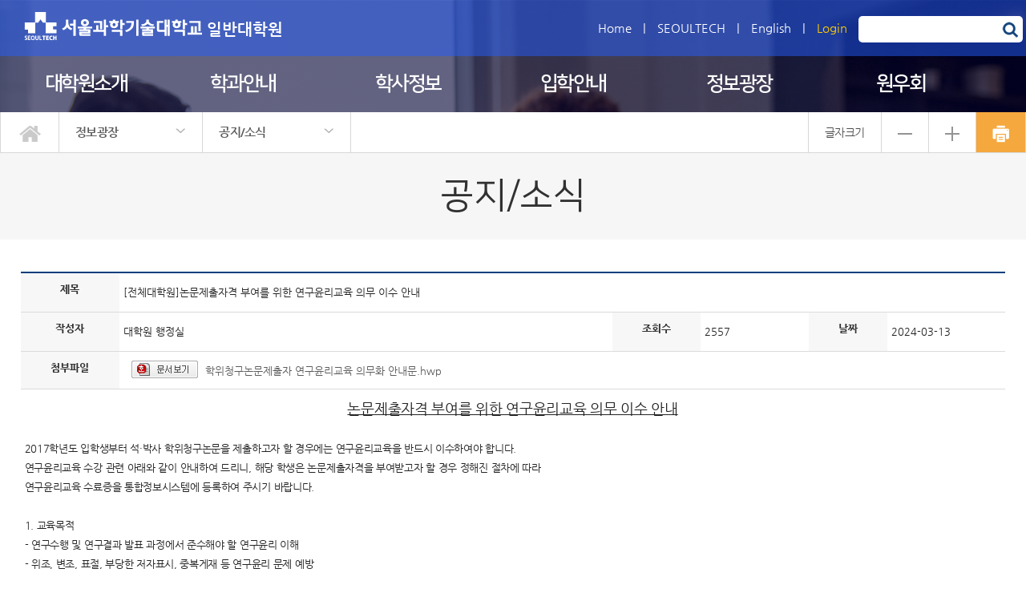

--- FILE ---
content_type: text/html; charset=UTF-8
request_url: https://gsp.seoultech.ac.kr/i_plaza/notice/?do=commonview&bnum=5101&bidx=544510
body_size: 53801
content:

 



















<!DOCTYPE html>

<html lang="ko">
	<head>
		<meta http-equiv="Content-Type" content="text/html; charset=UTF-8">
		<meta http-equiv="X-UA-Compatible" content="IE=Edge">
		<meta name="viewport" content="width=device-width, initial-scale=0.8, maximum-scale=1.0, user-scalable=no"/>
		<meta name="description" content="서울과학기술대학교, 일반대학원">
		<meta property="og:title" content="일반대학원 - 정보광장 - 공지/소식">
		<meta property="og:description" content="서울과학기술대학교, 일반대학원">
		<meta property="og:url" content="https://gsp.seoultech.ac.kr">
		<meta property="og:image" content="https://gsp.seoultech.ac.kr/common/images/meta_img.png">
		<title>일반대학원</title>
		<link rel="stylesheet" type="text/css" href="/hcm/design/layout2/b/res/css/sub.css" />
		<link rel="stylesheet" type="text/css" href="/site/gsp/res/css/sub.css" />
		

<link rel="stylesheet" type="text/css" href="/common/js/jquery/jquery.smartPop.css" />
<link rel="stylesheet" type="text/css" href="/common/js/jquery/themes/base/ui.all.css" />
<link rel="stylesheet" type="text/css" href="/common/lib/fancybox-2.1.5/jquery.fancybox.css" media="screen" />

<script type="text/javascript" src="/common/js/jquery/jquery-1.8.3.js"></script>
<script type="text/javascript" src="/common/js/jquery/jquery.smartPop.js"></script>
<script type="text/javascript" src="/common/js/jquery/ui/ui.datepicker.js"></script>
<script type="text/javascript" src="/common/js/jquery/ui/ui.datepicker-ko.js"></script>
<script type="text/javascript" src="/common/js/jquery/slides.min.jquery.js"></script>
<script type="text/javascript" src="/common/lib/fancybox-2.1.5/jquery.fancybox.pack.js"></script>
<script type="text/javascript" src="/common/js/common.js"></script>

		<link rel="stylesheet" type="text/css" href="/common/js/slick/1.5.7/slick.css"/>
		<script type="text/javascript" src="/common/js/slick/1.5.7/slick.js"></script>
		<script type="text/javascript" src="//translate.google.com/translate_a/element.js?cb=googleTranslateElementInit"></script>
		<script type="text/javascript">
			function googleTranslateElementInit() {
			  new google.translate.TranslateElement({pageLanguage: 'ko', layout: google.translate.TranslateElement.InlineLayout.SIMPLE}, 'google_translate_element');
			}
		</script>
	</head>
	<body class="os sub_bg">
		<div id="m_head">
			








<ul class="menu">
	<li><img class="on" alt="모바일용 메뉴 버튼" src="/hcm/design/layout2/b/res/img/menu.png"></li>
	<li style="width:90%;">
		<a href="/"><img alt="서울과학기술대학교" src="/hcm/design/layout2/b/res/img/m_logo.png" /> </a>
	</li>
	<li style="width:67px;"><a href="https://www.seoultech.ac.kr/site/www/search/index.jsp" target="_blank" title="새창"><img class="gnb_s" alt="모바일용 검색" src="/hcm/design/layout2/b/res/img/m_search.png" /></a></li>
</ul>
<div id="m_menu">
	<img class="bg" alt="" src="/hcm/design/layout2/b/res/img/m_logo_b.png">
	<div class="logo">
		<a href="/"><img alt="서울과학기술대학교" src="/hcm/design/layout2/b/res/img/m_logo.png"></a>
		<span class="close">X</span>
	</div>
	<div class="m_menu">
	
		
			<div class="a1"><a href="#">대학원소개</a><span>&gt;</span></div>
			<ul>
			
				
					<li><a href="/intro/greet" target="_self">대학원장 인사말</a></li>
				
			
				
					<li><a href="/intro/i_intro" target="_self">일반대학원 소개</a></li>
				
			
				
					<li><a href="/intro/plan" target="_self">중장기발전계획</a></li>
				
			
				
					<li><a href="/intro/history" target="_self">연혁</a></li>
				
			
				
					<li><a href="/intro/organization" target="_self">조직구성</a></li>
				
			
				
					<li><a href="/intro/loadmap" target="_self">오시는길</a></li>
				
			
				
			
				
					<li><a href="/intro/business" target="_self">직원구성</a></li>
				
			
			</ul>
		
	
		
			<div class="a1"><a href="#">학과안내</a><span>&gt;</span></div>
			<ul>
			
				
					<li><a href="/d_information/f_time" target="_self">정규과정</a></li>
				
			
				
			
			</ul>
		
	
		
			<div class="a1"><a href="#">학사정보</a><span>&gt;</span></div>
			<ul>
			
				
					<li><a href="/b_information/hak_cal_t" target="_self">학사일정</a></li>
				
			
				
					<li><a href="http://www.seoultech.ac.kr/life/info/graduate/" target="_blank">대학원학사</a></li>
				
			
				
					<li><a href="https://www.seoultech.ac.kr/life/info/graduate/course/" target="_blank">수강신청 안내</a></li>
				
			
				
					<li><a href="/b_information/scholarship" target="_self">장학제도 안내</a></li>
				
			
				
					<li><a href="/b_information/degree_guide" target="_self">학위과정 이수 안내</a></li>
				
			
				
			
				
			
				
					<li><a href="http://gsp.seoultech.ac.kr/2018graduateRights.pdf" target="_blank">대학원생 권리장전</a></li>
				
			
				
					<li><a href="https://www.seoultech.ac.kr/life/info/graduate/exam/" target="_blank">학위논문제출자격시험 안내</a></li>
				
			
			</ul>
		
	
		
			<div class="a1"><a href="#">입학안내</a><span>&gt;</span></div>
			<ul>
			
			</ul>
		
	
		
			<div class="a1"><a href="#">정보광장</a><span>&gt;</span></div>
			<ul>
			
				
					<li><a href="/i_plaza/notice" target="_self">공지/소식</a></li>
				
			
				
					<li><a href="/i_plaza/gallery" target="_self">행사갤러리</a></li>
				
			
				
					<li><a href="/i_plaza/infomation" target="_self">정보자료실</a></li>
				
			
				
					<li><a href="/i_plaza/faq" target="_self">자주하는질문</a></li>
				
			
			</ul>
		
	
		
			<div class="a1"><a href="#">원우회</a><span>&gt;</span></div>
			<ul>
			
				
					<li><a href="/wonwoohoe/w_info" target="_self">원우회 소개</a></li>
				
			
				
					<li><a href="/wonwoohoe/community" target="_self">원우회 커뮤니티</a></li>
				
			
			</ul>
		
	
		<div style="padding:20px; font-size:16px; text-align:center;">
			<a href="/en" target="_blank" title="새창">English</a> |
			
				
				
			







	<a style="color:#ffcd00;" href="javascript:popup_Login(81)">Login</a>
	




		</div>
	</div>
</div>
<div id="m_menu_b">&nbsp;</div>


<script type="text/javascript">
	$(".menu .on").click(function () {
		if ("0px" == $("#m_menu").css("left")) {
			$("#m_menu").css("left" , "-400px");
			$("#m_menu_b").css({"transition" : "0s" , "opacity" : "0" , "z-index" : "-3"});
		} else {
			$("#m_menu").css("left" , "0px");
			$("#m_menu_b").css({"transition" : "0.5s opacity" , "opacity" : "0.7" , "z-index" : "98"});
		}
	});
	
	$("#m_menu_b").click(function () {
		$("#m_menu").css("left" , "-400px");
		$("#m_menu_b").css({"transition" : "0s" , "opacity" : "0" , "z-index" : "-3"});
	});
	
	$("#m_menu .close").click(function () {
		$("#m_menu").css("left" , "-400px");
		$("#m_menu_b").css({"transition" : "0s" , "opacity" : "0" , "z-index" : "-3"});
	});
	
	$("#m_menu .a1").click(function () {	
		if ("none" == $(this).next().css("display")) {
			$("#m_menu .a1").removeClass("on");
			$(this).addClass("on");
			$("#m_menu ul").slideUp();
			$(this).next().slideDown();
		} else {
			$("#m_menu .a1").removeClass("on");
			$(this).next().slideUp();
		}
	});
	
	$(window).resize(function() {
		if ($("#m_menu").css("left") == "0px") {
			$("#m_menu").css("left" , "-400px");
			$("#m_menu_b").css({"transition" : "0s" , "opacity" : "0" , "z-index" : "-3"});
		}
	});
	
</script>



		</div>
		<div id="head">
			







<div class="head">
	<a class="logo" href="/"><img alt="logo" src='/hcm/design/layout2/b/res/img/logo.png'; onerror="src='/hcm/design/layout2/b/res/img/logo.png';" > <span>일반대학원</span></a>
		
	<div class="login">
		<a href="/">Home</a> |
		<a href="http://www.seoultech.ac.kr" target="_blank" title="새창">SEOULTECH</a> |
		<a href="/en" target="_blank" title="새창">English</a> |
		
			
		







	<a style="color:#ffcd00;" href="javascript:popup_Login(81)">Login</a>
	




		<form class="search" name="SearchForm" method="post" target="_blank" action="https://www.seoultech.ac.kr/site/www/search/index.jsp" accept-charset="utf-8">
			<input type="text" title="검색어 입력" name="nx_query" onkeypress="if (event.keyCode == 13){ SearchForm.submit(); return false;}"/> 
			<a onclick="$(this).parent().submit()"><img alt="검색" src="/site/gsp/res/img/search.png" onerror="src='/hcm/design/layout2/b/res/img/search.png';"></a>
		</form>
	</div>
</div>

<div class="gnb">

	
	<div class="dep1">
		<a class="a1 " href="/intro">대학원소개</a>
		<div class="d2">
		
			
				<h2><a class="a2 " href="/intro/greet">대학원장 인사말</a></h2>
				
			
		
			
				<h2><a class="a2 " href="/intro/i_intro">일반대학원 소개</a></h2>
				
					
						<h2><a class="a3 " href="/intro/i_intro/intro">소개</a></h2>
					
				
					
						<h2><a class="a3 " href="/intro/i_intro/goal">교육목적 및 체계</a></h2>
					
				
			
		
			
				<h2><a class="a2 " href="/intro/plan">중장기발전계획</a></h2>
				
					
				
					
				
					
				
			
		
			
				<h2><a class="a2 " href="/intro/history">연혁</a></h2>
				
			
		
			
				<h2><a class="a2 " href="/intro/organization">조직구성</a></h2>
				
			
		
			
				<h2><a class="a2 " href="/intro/loadmap">오시는길</a></h2>
				
			
		
			
		
			
				<h2><a class="a2 " href="/intro/business">직원구성</a></h2>
				
			
		
		</div>
	</div>
	

	
	<div class="dep1">
		<a class="a1 " href="/d_information">학과안내</a>
		<div class="d2">
		
			
				<h2><a class="a2 " href="/d_information/f_time">정규과정</a></h2>
				
					
				
					
				
					
				
					
				
					
				
					
				
					
				
					
				
					
				
					
				
					
				
					
				
					
				
					
				
					
				
					
				
					
				
					
				
					
				
					
				
					
				
					
				
					
				
					
				
					
				
					
				
					
				
					
				
					
				
					
				
					
				
					
				
					
				
					
				
					
				
			
		
			
		
		</div>
	</div>
	

	
	<div class="dep1">
		<a class="a1 " href="/b_information">학사정보</a>
		<div class="d2">
		
			
				<h2><a class="a2 " href="/b_information/hak_cal_t">학사일정</a></h2>
				
			
		
			
				<h2><a class="a2 link2" href="http://www.seoultech.ac.kr/life/info/graduate/">대학원학사</a></h2>
				
			
		
			
				<h2><a class="a2 link2" href="https://www.seoultech.ac.kr/life/info/graduate/course/">수강신청 안내</a></h2>
				
			
		
			
				<h2><a class="a2 " href="/b_information/scholarship">장학제도 안내</a></h2>
				
			
		
			
				<h2><a class="a2 " href="/b_information/degree_guide">학위과정 이수 안내</a></h2>
				
			
		
			
		
			
		
			
				<h2><a class="a2 link2" href="http://gsp.seoultech.ac.kr/2018graduateRights.pdf">대학원생 권리장전</a></h2>
				
			
		
			
				<h2><a class="a2 link2" href="https://www.seoultech.ac.kr/life/info/graduate/exam/">학위논문제출자격시험 안내</a></h2>
				
			
		
		</div>
	</div>
	

	
	<div class="dep1">
		<a class="a1 link1" href="http://admission.seoultech.ac.kr/cms/FR_CON/index.do?MENU_ID=890">입학안내</a>
		<div class="d2">
		
		</div>
	</div>
	

	
	<div class="dep1">
		<a class="a1 " href="/i_plaza">정보광장</a>
		<div class="d2">
		
			
				<h2><a class="a2 " href="/i_plaza/notice">공지/소식</a></h2>
				
			
		
			
				<h2><a class="a2 " href="/i_plaza/gallery">행사갤러리</a></h2>
				
			
		
			
				<h2><a class="a2 " href="/i_plaza/infomation">정보자료실</a></h2>
				
			
		
			
				<h2><a class="a2 " href="/i_plaza/faq">자주하는질문</a></h2>
				
			
		
		</div>
	</div>
	

	
	<div class="dep1">
		<a class="a1 " href="/wonwoohoe">원우회</a>
		<div class="d2">
		
			
				<h2><a class="a2 " href="/wonwoohoe/w_info">원우회 소개</a></h2>
				
					
						<h2><a class="a3 " href="/wonwoohoe/w_info/message">회장인사말</a></h2>
					
				
					
						<h2><a class="a3 " href="/wonwoohoe/w_info/organization">조직</a></h2>
					
				
					
						<h2><a class="a3 " href="/wonwoohoe/w_info/encyclical">회칙</a></h2>
					
				
					
				
			
		
			
				<h2><a class="a2 " href="/wonwoohoe/community">원우회 커뮤니티</a></h2>
				
					
						<h2><a class="a3 " href="/wonwoohoe/community/notice">공지/소식</a></h2>
					
				
					
						<h2><a class="a3 " href="/wonwoohoe/community/board">자유게시판</a></h2>
					
				
					
						<h2><a class="a3 " href="/wonwoohoe/community/media">자료실</a></h2>
					
				
					
						<h2><a class="a3 " href="/wonwoohoe/community/gallery">행사갤러리</a></h2>
					
				
			
		
		</div>
	</div>
	

</div>

<!-- <div class="close" tabindex="0">닫기 &nbsp; &nbsp; &nbsp; &nbsp; X </div> -->

<div class="d2bg">&nbsp;</div>

<script type="text/javascript">
	$(".dep1").hover(function() {
		$(".dep1").addClass("on1");
		$(".d2bg").css("display", "block");
		$(".close").css("display", "block");
	}, function() {
	});

	$("#head").hover(function() {
	}, function() {
		$(".dep1").removeClass("on1");
		$(".d2bg").css("display", "none");
		$(".close").css("display", "none");
	});
	
	$(document).ready(function() {
		$(".gnb .link1").each(function(index) {
			$(this).attr("target" , "_blank");
			$(this).attr("title" , "새창으로 이동");
		});
		$(".gnb .link2").each(function(index) {
			$(this).attr("target" , "_blank");
			$(this).attr("title" , "새창으로 이동");
// 			$(this).append("<img class='bg2' alt='' src='/hcm/design/layout2/b/res/img/link_on2.png'>");
		});
		
	});
	
</script>



		</div>

		<div id="navi">
			







<div class="navi">
	<div class="home"><a href="/"><img alt="메인 바로가기" src="/hcm/design/layout2/b/res/img/home.png"></a></div>
	
		
			
		
			
		
			
		
			
		
			
				
			<div class="n1">
				<a class="a1" href="/i_plaza">정보광장</a>
				<div class="n2">
				
					
						<a class="a2 " href="/intro">대학원소개</a>
					
				
					
						<a class="a2 " href="/d_information">학과안내</a>
					
				
					
						<a class="a2 " href="/b_information">학사정보</a>
					
				
					
						<a class="a2 link" href="http://admission.seoultech.ac.kr/cms/FR_CON/index.do?MENU_ID=890">입학안내</a>
					
				
					
						<a class="a2 " href="/i_plaza">정보광장</a>
					
				
					
						<a class="a2 " href="/wonwoohoe">원우회</a>
					
				
					
				
				</div>
			</div>
			
		
			
		
			
		
	
		
			
				
			<div class="n1">
				<a class="a1" href="/i_plaza/notice">공지/소식</a>
				<div class="n2">
				
					
						<a class="a2 " href="/i_plaza/notice">공지/소식</a>
					
				
					
						<a class="a2 " href="/i_plaza/gallery">행사갤러리</a>
					
				
					
						<a class="a2 " href="/i_plaza/infomation">정보자료실</a>
					
				
					
						<a class="a2 " href="/i_plaza/faq">자주하는질문</a>
					
				
				</div>
			</div>
			
		
			
		
			
		
			
		
	

	<div class="font">
		<div class="t-r">글자크기</div>
		<div class="t-m"><img alt="글자작게" src="/hcm/design/layout2/b/res/img/font00.png"></div>
		<div class="t-p"><img alt="글자크게" src="/hcm/design/layout2/b/res/img/font99.png"></div>
		<div class="print"><img alt="출력하기" src="/hcm/design/layout2/b/res/img/print.png" onclick="print()"></div>
	</div>

</div>


<div class="m_navi">
	<div class="home"><a href="/"><img alt="메인 바로가기" src="/hcm/design/layout2/b/res/img/home.png"></a></div>
		
	<div class="navilist">
		<div class='n1' id='d3254'><div class='a1'>정보광장</div></div><div class='n1' id='d4597'><div class='a1'>공지/소식</div></div>
	</div>
	<div class='n2 dd3254'><a class='a2 ' href='/intro'>대학원소개</a><a class='a2 ' href='/d_information'>학과안내</a><a class='a2 ' href='/b_information'>학사정보</a><a class='a2 link' href='http://admission.seoultech.ac.kr/cms/FR_CON/index.do?MENU_ID=890'>입학안내</a><a class='a2 ' href='/i_plaza'>정보광장</a><a class='a2 ' href='/wonwoohoe'>원우회</a></div><div class='n2 dd4597'><a class='a2 ' href='/i_plaza/notice'>공지/소식</a><a class='a2 ' href='/i_plaza/gallery'>행사갤러리</a><a class='a2 ' href='/i_plaza/infomation'>정보자료실</a><a class='a2 ' href='/i_plaza/faq'>자주하는질문</a></div>
</div>

<script type="text/javascript">
	$(".navi .n1").hover(function() {
		$(this).addClass("on1");
	}, function() {
		$(".navi .n1").removeClass("on1");
	});
	
	$(".navi .n1 .a1").focus(function () {
		$(".dep1").removeClass("on1");
		$(".gnb").removeClass("on");
		$(".gnb_bg").removeClass("on_bg");
		
		$(".navi .n1").removeClass("on1");
		$(this).parent().addClass("on1");
	});

	$("#navi .navi .home").focus(function () {
		$(".navi .n1").removeClass("on1");
	});
		

	$(".navi .link").each(function(index) {
		$(this).attr("target" , "_blank");
		$(this).attr("title" , "새창으로 이동");
		$(this).append("<img class='bg' alt='' src='/hcm/design/layout2/b/res/img/link_on2.png'>");
	});
	
	$(".m_navi .link").each(function(index) {
		$(this).attr("target" , "_blank");
		$(this).attr("title" , "새창으로 이동");
		$(this).append("<img class='bg' alt='' src='/hcm/design/layout2/b/res/img/link_on2.png'>");
	});

	$("#navi .m_navi .n1").click(function () {
		var text = $(this).attr("id");
		
		if ($(this).children(".a1").attr("class") == "a1") {
			$(this).children(".a1").addClass("on1");
			$("#navi .m_navi .n2").removeClass("on1");
			$("#navi .m_navi .d"+ text ).addClass("on1");
		} else {
			$(this).children(".a1").removeClass("on1");
			$("#navi .m_navi .n2").removeClass("on1");
		}
		
	});
	
	$('#navi .navilist').slick({
		slidesToShow : 5,
		swsraToSlide : true,
		infinite: false,
		arrows : false,
		variableWidth: true,
		responsive : [
			{
				breakpoint : 768,
				settings : {
					slidesToShow : 2
				}
			}, 
			{
				breakpoint : 480,
				settings : {
					slidesToShow : 1
				}
			} 
		]
	});
	
		
	$(document).ready(function() {
		var text = {
				".tb50" : "50" , 
				".tb30" : "30" , 
				".tb25" : "25" , 
				".tb24" : "24" , 
				".tb23" : "23" , 
				".tb18" : "18" , 
				".tb17" : "17" , 
				".t25" : "25" , 
				".t17" : "17" , 
				".table01 th" : "18" , ".table01 td" : "15",
				".board th" : "18" , ".board td" : "16"
				};
		
		var num = 14;
		var max = 5;
		
		$(".t-p").click(function () {
			max++;
			if (max < 20){
				$.each(text, function(text, size) {
					if (1 <= $(text).size()) {
						num = Number($(text).css("font-size").split("px")[0])+1;
						$(text).css("font-size", num+"px");
					}
				});
			} else {
				max= 20;
			}
		});
		
		$(".t-m").click(function () {
			max--;
			if (max > 1){
				$.each(text, function(text, size) {
					if (1 <= $(text).size()) {
						num = Number($(text).css("font-size").split("px")[0])-1;
						$(text).css("font-size", num+"px");
					}
				});
			} else {
				max = 2;
			}
		});
		
		$(".t-r").click(function () {
			$.each(text, function(text, size) {
				$(text).css("font-size", size+"px");
			});
			max = 5;
		});
	
	
	});

</script>



		</div>
		
		<div id="sub_title">
			공지/소식
		</div>
		
		
		<div id="sub">
			
			
			<div class="sub">
				










		








<div class="wrap_title">
	<div style="float:left;">
		<img alt="" class="tit_icon" style="margin-top:5px; margin-right:8px;" src="/common/images/navi_icon.jpg"  />
		<b style="font-size:18px;">공지/소식</b>
	</div>
	<div class="location">
		<a class='home' href='/'>홈</a><span>&nbsp;</span><a class='home' href='/i_plaza'>정보광장</a><span>&nbsp;</span><strong>공지/소식</strong>
	</div>
	<div style="clear:both;"></div>
</div>
	


































	<link rel="stylesheet" type="text/css" href="/site/www/css/board.css" />


	
				<div class="wrap_view">
					<table class="tbl_view" summary="제목, 작성자, 조회수, 날짜, 첨부파일, 내용을 안내한 표" cellpadding="0" cellspacing="0">
						<caption class="screen_hide">공지/소식 게시글 확인</caption>
						<colgroup>
							<col width="10%" />
							<col width="50%" />
							<col width="9%" />
							<col width="11%" />
							<col width="8%" />
							<col width="12%" />
						</colgroup>
						<tbody>
							<tr>
								<th scope="row">제목</th>
								<td colspan="5">[전체대학원]논문제출자격 부여를 위한 연구윤리교육 의무 이수 안내</td>
							</tr>
							<tr>
								<th scope="row">작성자</th>
								<td>대학원 행정실</td>
								<th scope="row">조회수</th>
								<td>2557</td>
								<th scope="row">날짜</th>
								<td>2024-03-13</td>
							</tr>
							<tr>
							
								<th scope="row">첨부파일</th>
								<td colspan="5">
									<ul class="list_attach">
									
									
										
										<li>
											



<span onclick='docPreview("308811", "/storage/www/bbs/56589", "FAB2C2DB9EAB43E38355A013D331257B_.hwp", "학위청구논문제출자 연구윤리교육 의무화 안내문.hwp")' style="cursor: pointer; background: url(/common/images/doc_view_bg.png) 0px 0px no-repeat; margin-left:10px; height: 25px; width: 88px; display: inline-block; line-height: 25px;">
    <img alt="한글파일" src="/common/images/board/icon_04.png" style="margin:-6px 0 0 7px;" />
</span>

<script>
	function docPreview(fid, path, file, name) 
	{
	    $.ajax({
			url: '/hcm/api/synap/docKey.jsp', 
	        type: 'POST', 
	        data: { 
				fid : fid,
	        	path: path,
	        	file: file, 
	        	name: name 
	        },
			success: function(res) {
				console.log(res);
	        	if (res.result){
					window.open("https://view.seoultech.ac.kr/SynapDocViewServer/viewer/doc.html?convType=img&convLocale=ko_KR&contextPath=/SynapDocViewServer&key="+ res.key, '_blank');
	        	} else {
	        		alert(res.msg);
	        	}
	        },
	        error: function(xhr) {
	            console.error(xhr);
	            alert("문서미리보기 연동 오류");
	        }
	    });
	}
</script>
											<a href="javascript:downloadfile('/storage/www/bbs/56589','FAB2C2DB9EAB43E38355A013D331257B_.hwp','학위청구논문제출자 연구윤리교육 의무화 안내문.hwp' );">학위청구논문제출자 연구윤리교육 의무화 안내문.hwp</a>
											<input type="hidden" value="308811" />
										
										</li>
										
									
									</ul>
								</td>
								
															
							</tr>
							<tr>
								<td class="cont" colspan="6">
									<div style="min-height:200px;">
										
										
										
										<ol style="color: rgb(34, 34, 34); letter-spacing: -0.3px; background-color: rgb(255, 255, 255);">
	<li style="text-align: center;"><u><span style="font-size: 18px;">논문제출자격 부여를 위한 연구윤리교육 의무 이수 안내</span></u></li>
	<li style="text-align: center;">&nbsp;</li>
	<li>2017학년도 입학생부터 석·박사 학위청구논문을 제출하고자 할 경우에는 연구윤리교육을 반드시 이수하여야 합니다.</li>
	<li>
	<div nanum="">연구윤리교육 수강 관련 아래와 같이 안내하여 드리니, 해당 학생은 논문제출자격을 부여받고자 할 경우 정해진 절차에 따라</div>
	</li>
</ol>

<p nanum="" style="color: rgb(34, 34, 34); letter-spacing: -0.3px; background-color: rgb(255, 255, 255);">연구윤리교육 수료증을 통합정보시스템에 등록하여 주시기 바랍니다.&nbsp;&nbsp;</p>

<p nanum="" style="color: rgb(34, 34, 34); letter-spacing: -0.3px; background-color: rgb(255, 255, 255);">&nbsp;</p>

<p nanum="" style="color: rgb(34, 34, 34); letter-spacing: -0.3px; background-color: rgb(255, 255, 255);">1. 교육목적</p>

<p nanum="" style="color: rgb(34, 34, 34); letter-spacing: -0.3px; background-color: rgb(255, 255, 255);">- 연구수행 및 연구결과 발표 과정에서 준수해야 할 연구윤리 이해</p>

<p nanum="" style="color: rgb(34, 34, 34); letter-spacing: -0.3px; background-color: rgb(255, 255, 255);">- 위조, 변조, 표절, 부당한 저자표시, 중복게재 등 연구윤리 문제 예방<br />
- 논문제출자격으로 연구윤리교육 이수 의무화(2017학년도 입학생부터)</p>

<p nanum="" style="color: rgb(34, 34, 34); letter-spacing: -0.3px; background-color: rgb(255, 255, 255);">&nbsp;</p>

<p nanum="" style="color: rgb(34, 34, 34); letter-spacing: -0.3px; background-color: rgb(255, 255, 255);">2. 교육대상 : 대학원 재적생 및 수료생</p>

<p nanum="" style="color: rgb(34, 34, 34); letter-spacing: -0.3px; background-color: rgb(255, 255, 255);">- 2017학년도 이후 입학생(17학번부터) : 연구윤리교육 이수 의무</p>

<p nanum="" style="color: rgb(34, 34, 34); letter-spacing: -0.3px; background-color: rgb(255, 255, 255);">- 2016학년도 이전 입학생 : 희망자에 한함(권장사항)</p>

<p nanum="" style="color: rgb(34, 34, 34); letter-spacing: -0.3px; background-color: rgb(255, 255, 255);">&nbsp;</p>

<p nanum="" style="color: rgb(34, 34, 34); letter-spacing: -0.3px; background-color: rgb(255, 255, 255);">3. 교육내용</p>

<p nanum="" style="color: rgb(34, 34, 34); letter-spacing: -0.3px; background-color: rgb(255, 255, 255);">- 연구윤리의 중요성, 연구부정행위 사례, 연구자의 사회적 책임</p>

<p nanum="" style="color: rgb(34, 34, 34); letter-spacing: -0.3px; background-color: rgb(255, 255, 255);">&nbsp;</p>

<p nanum="" style="color: rgb(34, 34, 34); letter-spacing: -0.3px; background-color: rgb(255, 255, 255);">4. 수강 신청 안내 (On-Line으로 수강)</p>

<p nanum="" style="color: rgb(34, 34, 34); letter-spacing: -0.3px; background-color: rgb(255, 255, 255);">- 국가과학기술인력개발원(KIRD) 교육포털사이트에 접속(<a href="http://alpha-campus.kr/"><u>http://alpha-campus.kr</u></a><u>)</u></p>

<div data-hjsonver="1.0" data-jsonlen="9689" id="hwpEditorBoardContent" style="color: rgb(34, 34, 34); letter-spacing: -0.3px; background-color: rgb(255, 255, 255);">&nbsp;</div>

<p nanum="" style="color: rgb(34, 34, 34); letter-spacing: -0.3px; background-color: rgb(255, 255, 255);">- 회원가입 및 교육과정 신청</p>

<p nanum="" style="color: rgb(34, 34, 34); letter-spacing: -0.3px; background-color: rgb(255, 255, 255);">○ 회원가입 &rarr; 로그인&nbsp;<font face="맑은 고딕">&rarr;</font>&nbsp;화면 오른쪽 상단의 물음표 클릭 &rarr; 대학원생을 위한 연구윤리 검색 &rarr; 수강신청 &rarr; 수강 &rarr; 수강 후 수료증 발급</p>

<p nanum="" style="color: rgb(34, 34, 34); letter-spacing: -0.3px; background-color: rgb(255, 255, 255);">- 신청 기간 :&nbsp;당월 1일 ~ 당월 말일&nbsp;수강신청(매월 개강)</p>

<p nanum="" style="color: rgb(34, 34, 34); letter-spacing: -0.3px; background-color: rgb(255, 255, 255);">- 학습 기간 : 당월 1일 ~ 당월 말일/1개월</p>

<p nanum="" style="color: rgb(34, 34, 34); letter-spacing: -0.3px; background-color: rgb(255, 255, 255);">- 학습지원센터 안내 : 1588-5834</p>

<p nanum="" style="color: rgb(34, 34, 34); letter-spacing: -0.3px; background-color: rgb(255, 255, 255);">&nbsp;</p>

<p nanum="" style="color: rgb(34, 34, 34); letter-spacing: -0.3px; background-color: rgb(255, 255, 255);"><span style="background-color: rgb(255, 255, 0);">5. 수료증 제출 방법(통합정보시스템 수료증 등록 필수) : 학위청구논문심사 접수 시 수료증 제출 및 통합정보시스템 등록</span></p>

<p nanum="" style="color: rgb(34, 34, 34); letter-spacing: -0.3px; background-color: rgb(255, 255, 255);"><span style="background-color: rgb(255, 255, 0);">○ 통합정보시스템 로그인&rarr;학사&rarr;졸업&rarr;수료증 등록_연구윤리교육(KIRD)</span></p>

<p nanum="" style="color: rgb(34, 34, 34); letter-spacing: -0.3px; background-color: rgb(255, 255, 255);">&nbsp;</p>

									</div>	
								</td>
							</tr>
						</tbody>
					</table>
					<ul class="wrap_order">
						<li class="prev">
							<strong><img src="/common/images/board/th_prev.png" alt="이전" /></strong>
							<p>
								
									<a href="?do=commonview&searchtext=&searchtype=&nowpage=1&bnum=5101&bidx=544568&cate=&profboardidx=">
									[전체대학원]2024학년도 1학기 대학원생 등록금 최종 납부 절차 안내</a>
								
							</p>
						</li>
						<li class="next">
							<strong><img src="/common/images/board/th_next.png" alt="다음" /></strong>
							<p>
								
									<a href="?do=commonview&searchtext=&searchtype=&nowpage=1&bnum=5101&bidx=544494&cate=&profboardidx=">[일반]2024학년도 1학기 일반대학원 신진연구인재장학생 신청 안내</a>
								
							</p>
						</li>
					</ul>
					<div class="wrap_btn">
						<span class="inner">
							
								<a class="btnlist" href="?do=list&page=1&searchtext=&searchtype=&nowpage=1&bnum=5101&bidx=5101"><img src="/common/images/board/btn_list_ko.gif" alt="목록" /></a>
							
				            
						</span>
					</div>
				</div>
			
<script type="text/javascript">
<!--

	$(document).ready(function(){
		
		
	
		
		
		
		
		$(".cont img").each(function(){
			var conSize = 800;
			
			var imgSize = Number($(this).css("width").replace("px",""));
			var originalObj = this;  
			/*
			if(conSize < imgSize){
				$(this).css("width", conSize -30 +"px");
			}
			*/
			$("<img/>") 
			    .attr("src", $(originalObj).attr("src"))
			    .load(function() {
			        if(conSize < this.width){
			        	$(originalObj).css("width", conSize -30 +"px");
			        }
			        // pic_real_height = this.height; 
			    });
			
			
		});
		
			
		
	});

	function downloadfile(filePath, fileName, ogrfname){
	
	var f = document.createElement("form"); // form 엘리멘트 생성
	   f.setAttribute("method","post"); // method 속성 설정
	   f.setAttribute("action","/hcm/bbs/bbs_download.jsp"); // action 속성 설정
	   document.body.appendChild(f); // 현재 페이지에 form 엘리멘트 추가
	
	   var i_fpath = document.createElement("input"); 
	   i_fpath.setAttribute("type","hidden"); 
	   i_fpath.setAttribute("name","fpath"); 
	   i_fpath.setAttribute("value",filePath);
	   f.appendChild(i_fpath);
	   
	   var i_fname = document.createElement("input"); 
	   i_fname.setAttribute("type","hidden"); 
	   i_fname.setAttribute("name","fname"); 
	   i_fname.setAttribute("value",fileName);
	   f.appendChild(i_fname);
	   
	   var i_ogrfname = document.createElement("input"); 
	   i_ogrfname.setAttribute("type","hidden"); 
	   i_ogrfname.setAttribute("name","ogrfname"); 
	   i_ogrfname.setAttribute("value",ogrfname);
	   f.appendChild(i_ogrfname);
	
	   f.submit();
	
	}
//-->
</script>




			</div>
			
			<div class="manager">
				








<div><b>담당부서 :</b> 제4행정실</div>

<div><b>전화번호 :</b> 02-970-6794</div>
<div style="text-align:right;">
	<b>공유하기 :</b> &nbsp;
	<a href="javascript:facebookOpen()"><img alt="icon" src="/hcm/design/layout2/b/res/img/sns01.png"></a>
	<a href="javascript:twitterOpen()"><img alt="icon" src="/hcm/design/layout2/b/res/img/sns02.png"></a> &nbsp; &nbsp;
<!-- 	<a href="javascript:kakaostoryOpen()"><img alt="icon" src="/hcm/design/layout2/b/res/img/sns03.png"></a> -->
</div>
<div class="print" onclick="Print(document.getElementById('sub'), 'gsp')" ><img alt="출력하기" src="/hcm/design/layout2/b/res/img/print.png"></div>


<script type="text/javascript">
	
	
	
	// Facebook
	function facebookOpen() {
		var link = "http://www.facebook.com/sharer.php?u=" + location.href;
	
		dcWindowOpen (link, 600, 300);
	
	}
	
	// Twitter
	function twitterOpen() {
		var link = "http://twitter.com/share?url=" + location.href;
	
		dcWindowOpen (link, 830, 450);
	}
	
	//KakaoStory
	function kakaostoryOpen() {
		var link = "https://story.kakao.com/share?url=" + location.href;
	
		dcWindowOpen (link, 830, 450);
	}
	
	function dcWindowOpen(url, w, h) {
		var left = screen.width/2 - w/2;
		var top = screen.height/2 - h/2;
	
		window.open(url, 'SNS공유하기', "left="+left+",top="+top+",width="+w+",height="+h);
	}

	
	function Print (obj, dns) { 
	    var w = obj.offsetWidth;     
	    var h = obj.offsetHeight;    
	    var features = "menubar=no,toolbar=no,location=no,directories=no,status=no,scrollbars=yes,resizable=yes,width=" + w + ",height=" + h + ",left=0,top=0";    
	    var PrintPage = window.open("about:blank", obj.id, features);
	    
	    PrintPage.document.open();
	    PrintPage.document.write("<!DOCTYPE HTML PUBLIC \"-//W3C//DTD HTML 4.01 Transitional//EN\" \"http://www.w3.org/TR/html4/loose.dtd\">");
	    PrintPage.document.write("<link rel='stylesheet' type='text/css' href='/site/"+ dns +"/res/css/sub.css' />");
// 	    PrintPage.document.write("<style>");
// 	    	PrintPage.document.write(".location {display:none;}");
// 	    	PrintPage.document.write("#hcms_print_area {display:none;}");
// 	    PrintPage.document.write("</style>");
	    PrintPage.document.write("<body>");
	    PrintPage.document.write("<div id='sub'>");
	    	PrintPage.document.write(obj.innerHTML);
	    PrintPage.document.write("</div>");
	    PrintPage.document.write("</body>");
	    PrintPage.document.close();
	    PrintPage.document.title = document.domain;
	    PrintPage.location.reload();
	    PrintPage.print();
	}
	
</script>


			</div>
			
		</div>

		<div id="tail">
			<div class="tail">
				<div class="text">
					copyright(c)  SEOUL NATIONAL UNIVERSITY OF SCIENCE AND TECHNOLOGY. All rights resesrved
				</div>
				<div class="quicksite">
					



<div class="btn">
	<div tabindex="0" onkeydown="if(event.keyCode==13) {onslideUp(this); return false; }">대학/대학원</div>
	<div class="view">
	<b>공과대학</b><a href='https://engineer.seoultech.ac.kr' target='_blank' title='새창'>공과대학</a><a href='https://msd.seoultech.ac.kr' target='_blank' title='새창'>기계시스템디자인공학과</a><a href='https://mae.seoultech.ac.kr' target='_blank' title='새창'>기계·자동차공학과</a><a href='https://mech.seoultech.ac.kr' target='_blank' title='새창'>기계공학 프로그램</a><a href='https://car.seoultech.ac.kr' target='_blank' title='새창'>자동차공학 프로그램</a><a href='https://safety.seoultech.ac.kr' target='_blank' title='새창'>안전공학과</a><a href='https://mse.seoultech.ac.kr' target='_blank' title='새창'>신소재공학과</a><a href='https://civil.seoultech.ac.kr' target='_blank' title='새창'>건설시스템공학과</a><a href='https://architecture.seoultech.ac.kr' target='_blank' title='새창'>건축학부-건축공학전공</a><a href='https://archidesign.seoultech.ac.kr' target='_blank' title='새창'>건축학부-건축학전공</a><a href='https://ebse.seoultech.ac.kr/' target='_blank' title='새창'>건축기계설비공학과</a><b>정보통신대학</b><a href='https://ice.seoultech.ac.kr' target='_blank' title='새창'>정보통신대학</a><a href='https://eie.seoultech.ac.kr' target='_blank' title='새창'>전기정보공학과</a><a href='https://computer.seoultech.ac.kr' target='_blank' title='새창'>컴퓨터공학과</a><a href='https://icte.seoultech.ac.kr/' target='_blank' title='새창'>스마트ICT융합공학과</a><a href='http://ee.seoultech.ac.kr' target='_blank' title='새창'>전자공학과</a><a href='https://eeme.seoultech.ac.kr' target='_blank' title='새창'>전자IT미디어공학과</a><a href='https://ee.seoultech.ac.kr' target='_blank' title='새창'>전자공학 프로그램</a><a href='https://me.seoultech.ac.kr' target='_blank' title='새창'>IT미디어공학프로그램</a><b>에너지바이오대학</b><a href='https://nature.seoultech.ac.kr' target='_blank' title='새창'>에너지바이오대학</a><a href='https://che.seoultech.ac.kr' target='_blank' title='새창'>화공생명공학과</a><a href='https://enviro.seoultech.ac.kr' target='_blank' title='새창'>환경공학과</a><a href='https://food.seoultech.ac.kr' target='_blank' title='새창'>식품공학과</a><a href='https://fchem.seoultech.ac.kr' target='_blank' title='새창'>정밀화학과</a><a href='https://sports.seoultech.ac.kr' target='_blank' title='새창'>스포츠과학과</a><a href='https://optometry.seoultech.ac.kr' target='_blank' title='새창'>안경광학과</a><a href='https://bms.seoultech.ac.kr/' target='_blank' title='새창'>바이오메디컬학과</a><b>조형대학</b><a href='https://and.seoultech.ac.kr' target='_blank' title='새창'>조형대학</a><a href='https://design.seoultech.ac.kr' target='_blank' title='새창'>디자인학과</a><a href='https://id.seoultech.ac.kr' target='_blank' title='새창'>산업디자인전공</a><a href='https://vd.seoultech.ac.kr' target='_blank' title='새창'>시각디자인전공</a><a href='https://ceramic.seoultech.ac.kr' target='_blank' title='새창'>도예학과</a><a href='https://metalartdesign.seoultech.ac.kr' target='_blank' title='새창'>금속공예디자인학과</a><a href='https://fineart.seoultech.ac.kr' target='_blank' title='새창'>조형예술학과</a><b>인문사회대학</b><a href='https://human.seoultech.ac.kr' target='_blank' title='새창'>인문사회대학</a><a href='https://pa.seoultech.ac.kr' target='_blank' title='새창'>행정학과</a><a href='https://eng.seoultech.ac.kr' target='_blank' title='새창'>영어영문학과</a><a href='https://writing-creative.seoultech.ac.kr' target='_blank' title='새창'>문예창작학과</a><a href='https://language.seoultech.ac.kr' target='_blank' title='새창'>외국어교육</a><b>기술경영융합대학</b><a href='https://sgc.seoultech.ac.kr' target='_blank' title='새창'>기술경영융합대학</a><a href='https://iise.seoultech.ac.kr' target='_blank' title='새창'>산업공학과(산업정보시스템전공)</a><a href='https://itm.seoultech.ac.kr' target='_blank' title='새창'>산업공학과(ITM전공)</a><a href='https://msde.seoultech.ac.kr' target='_blank' title='새창'>MSDE학과</a><a href='https://biz.seoultech.ac.kr' target='_blank' title='새창'>경영학과(경영학전공)</a><a href='https://gtm.seoultech.ac.kr' target='_blank' title='새창'>경영학과(글로벌테크노경영전공)</a><a href='https://data.seoultech.ac.kr/' target='_blank' title='새창'>데이터사이언스학과</a><b>미래융합대학</b><a href='https://m-disciplinary.seoultech.ac.kr/' target='_blank' title='새창'>미래융합대학</a><a href='https://cme.seoultech.ac.kr/' target='_blank' title='새창'>융합기계공학과</a><a href='https://civil-environmental.seoultech.ac.kr/' target='_blank' title='새창'>건설환경융합공학과</a><a href='https://wellness.seoultech.ac.kr/' target='_blank' title='새창'>헬스피트니스학과</a><a href='https://cab.seoultech.ac.kr/' target='_blank' title='새창'>문화예술학과</a><a href='https://engculture.seoultech.ac.kr/' target='_blank' title='새창'>영어과</a><a href='https://v-biz.seoultech.ac.kr/' target='_blank' title='새창'>벤처경영학과</a><a href='http://comm.seoultech.ac.kr/' target='_blank' title='새창'>정보통신융합공학과</a><b>창의융합대학</b><a href='https://cccs.seoultech.ac.kr' target='_blank' title='새창'>창의융합대학</a><a href='https://aai.seoultech.ac.kr/' target='_blank' title='새창'>인공지능응용학과</a><a href='https://dse.seoultech.ac.kr/' target='_blank' title='새창'>지능형반도체공학과</a><a href='https://future-energy.seoultech.ac.kr/' target='_blank' title='새창'>미래에너지융합학과</a><b>교양대학</b><a href='https://liberal.seoultech.ac.kr/' target='_blank' title='새창'>교양대학</a><b>국제대학</b><a href='https://ic.seoultech.ac.kr/' target='_blank' title='새창'>국제대학</a><a href='https://gsklc.seoultech.ac.kr/' target='_blank' title='새창'>글로벌한국어문화학과</a><a href='https://aimedia.seoultech.ac.kr/' target='_blank' title='새창'>AI미디어학과</a><a href='https://gitc.seoultech.ac.kr/' target='_blank' title='새창'>글로벌IT컨버전스학과</a><b>대학원</b><a href='https://gsp.seoultech.ac.kr' target='_blank' title='새창'>일반대학원</a><a href='https://gsi.seoultech.ac.kr' target='_blank' title='새창'>산업대학원</a><a href='https://gsh.seoultech.ac.kr' target='_blank' title='새창'>주택도시대학원</a><a href='https://railway.seoultech.ac.kr' target='_blank' title='새창'>철도전문대학원</a><a href='https://itpolicy.seoultech.ac.kr' target='_blank' title='새창'>IT 정책전문대학원</a><a href='https://nid.seoultech.ac.kr' target='_blank' title='새창'>나노IT디자인융합대학원</a><a href='https://energy.seoultech.ac.kr/' target='_blank' title='새창'>국방융합과학대학원</a><a href='https://medsci.seoultech.ac.kr/' target='_blank' title='새창'>SeoulTech-KIRAMS의과학대학원</a>
		<br>			
	</div>
</div>
<!-- 
<div class="btn">
	<div tabindex="0" onkeydown="if(event.keyCode==13) {onslideUp(this); return false; }">주요사이트</div>
	<div class="view">
		<b>민원창구 </b>
		<a href="http://www.seoultech.ac.kr/service/sccenter/complaint/">온라인민원신청</a>
		<a href="http://www.seoultech.ac.kr/site/www/login/onestop.jsp">시설관리원스톱</a>
		<a href="http://minwon.seoultech.ac.kr/" target="_blank" title="새창">HelpDesk(IT민원)</a>
		<a href="http://budget.seoultech.ac.kr/" target="_blank" title="새창">예산낭비신고센터</a>
		<a href="http://www.seoultech.ac.kr/intro/uvstat/anti_corr/anti_corrupt/">반부패행동강령신고센터</a>
		<a href="http://remote.seoultech.ac.kr" target="_blank" title="새창">원격지원서비스</a>
		<b>주요사이트 </b>
		<a target="_blank" title="새창" href="http://linc.seoultech.ac.kr/">LINC사업단</a>
		<a target="_blank" title="새창" href="http://lab.seoultech.ac.kr/">공동실험실습관</a>
		<a target="_blank" title="새창" href="http://icee.seoultech.ac.kr/">공학교육혁신센터</a>
		<a target="_blank" title="새창" href="http://prof-council.seoultech.ac.kr/">교수평의회</a>
		<a target="_blank" title="새창" href="http://ctl.seoultech.ac.kr/">교수학습개발센터</a>
		<a target="_blank" title="새창" href="http://global.seoultech.ac.kr/">국제교육본부</a>
		<a target="_blank" title="새창" href="http://writing.seoultech.ac.kr/">글쓰기클리닉</a>
		<a target="_blank" title="새창" href="http://gifted.seoultech.ac.kr/">노원과학영재교육원</a>
		<a target="_blank" title="새창" href="http://emeritus.seoultech.ac.kr/">명예교수회</a>
		<a target="_blank" title="새창" href="http://art.seoultech.ac.kr/">미술관</a>
		<a target="_blank" title="새창" href="http://stbs.seoultech.ac.kr/">방송국</a>
		<a target="_blank" title="새창" href="http://health.seoultech.ac.kr/">보건진료소</a>
		<a target="_blank" title="새창" href="http://serve.seoultech.ac.kr/">사회봉사단</a>
		<a target="_blank" title="새창" href="http://iac.seoultech.ac.kr/">산학협력단	</a>
		<a target="_blank" title="새창" href="http://dormitory.seoultech.ac.kr/">생활관	</a>
		<a target="_blank" title="새창" href="http://coop.seoultech.ac.kr/">생활협동조합</a>
		<a target="_blank" title="새창" href="http://www.seoultp.or.kr/">서울테크노파크</a>
		<a target="_blank" title="새창" href="http://times.seoultech.ac.kr/">신문사</a>
		<a target="_blank" title="새창" href="http://language.seoultech.ac.kr/">어학교육연구원</a>
		<a target="_blank" title="새창" href="http://itc.seoultech.ac.kr/">정보전산원	</a>
		<a target="_blank" title="새창" href="http://job.seoultech.ac.kr/">인재개발원	</a>
		<a target="_blank" title="새창" href="http://sssf.seoultech.ac.kr/">창업지원단	</a>
		<a target="_blank" title="새창" href="http://www.seoultech.or.kr/">총동문회</a>						
		<a target="_blank" title="새창" href="http://lifelong.seoultech.ac.kr/">평생교육원</a>
		<a target="_blank" title="새창" href="http://counsel.seoultech.ac.kr/">학생생활상담실</a>
		<a target="_blank" title="새창" href="http://internship.seoultech.ac.kr/">현장실습지원센터</a>
		<br>
	</div>
</div>
 -->
<div class="btn">
	<div tabindex="0" onkeydown="if(event.keyCode==13) {onslideUp(this); return false; }">관련사이트</div>
	<div class="view">
		<b style="margin-bottom:-20px;">관련사이트</b>
	<b>교외</b><a href='https://www.moe.go.kr/' target='_blank' title='새창'>교육부</a><a href='https://kess.kedi.re.kr/' target='_blank' title='새창'>교육통계서비스</a><a href='https://www.kosaf.go.kr' target='_blank' title='새창'>한국장학재단</a><a href='https://www.riss.kr' target='_blank' title='새창'>한국교육학술정보원 </a><b>교내</b><a href='http://www.seoultechlab.kr' target='_blank' title='새창'>공동실험실습관</a><a href='https://icee.seoultech.ac.kr' target='_blank' title='새창'>공학교육혁신센터</a><a href='https://ctl.seoultech.ac.kr' target='_blank' title='새창'>교수학습개발센터</a><a href='https://prof-council.seoultech.ac.kr/' target='_blank' title='새창'>교수평의회</a><a href='https://recruit.seoultech.ac.kr/' target='_blank' title='새창'>교원초빙</a><a href='https://ttc.seoultech.ac.kr/' target='_blank' title='새창'>교직과정</a><a href='https://crle.seoultech.ac.kr' target='_blank' title='새창'>교양교육연구센터</a><a href='https://crep.seoultech.ac.kr' target='_blank' title='새창'>교육정책연구센터</a><a href='https://global.seoultech.ac.kr' target='_blank' title='새창'>국제교류처</a><a href='https://writingclinic.seoultech.ac.kr/' target='_blank' title='새창'>글쓰기클리닉</a><a href='https://gifted.seoultech.ac.kr' target='_blank' title='새창'>노원과학영재교육원</a><a href='https://iihe.seoultech.ac.kr/' target='_blank' title='새창'>교육혁신원</a><a href='https://library.seoultech.ac.kr' target='_blank' title='새창'>도서관</a><a href='https://art.seoultech.ac.kr' target='_blank' title='새창'>미술관</a><a href='https://fund.seoultech.ac.kr' target='_blank' title='새창'>발전기금</a><a href='https://stbs.seoultech.ac.kr' target='_blank' title='새창'>방송국</a><a href='https://health.seoultech.ac.kr' target='_blank' title='새창'>보건진료소</a><a href='https://lifelong.seoultech.ac.kr' target='_blank' title='새창'>평생교육원</a><a href='https://iac.seoultech.ac.kr' target='_blank' title='새창'>산학협력단</a><a href='https://domi.seoultech.ac.kr' target='_blank' title='새창'>생활관</a><a href='https://coop.seoultech.ac.kr/' target='_blank' title='새창'>생활협동조합</a><a href='https://www.seoultp.or.kr' target='_blank' title='새창'>서울테크노파크</a><a href='https://humanright.seoultech.ac.kr/' target='_blank' title='새창'>인권센터</a><a href='https://times.seoultech.ac.kr' target='_blank' title='새창'>신문사</a><a href='https://mobile.seoultech.ac.kr/stech/mobile/main/main.html' target='_blank' title='새창'>스마트캠퍼스</a><a href='https://language.seoultech.ac.kr' target='_blank' title='새창'>외국어교육</a><a href='http://www.etec.or.kr' target='_blank' title='새창'>에너지기술인력양성센터</a><a href='https://studies.seoultech.ac.kr/' target='_blank' title='새창'>연구정보서비스</a><a href='https://yebigun.seoultech.ac.kr/' target='_blank' title='새창'>예비군연대</a><a href='https://support.seoultech.ac.kr/' target='_blank' title='새창'>장애학생지원센터</a><a href='https://itc.seoultech.ac.kr' target='_blank' title='새창'>정보전산원</a><a href='https://sra.seoultech.ac.kr/' target='_blank' title='새창'>철도아카데미</a><a href='https://ipe.seoultech.ac.kr' target='_blank' title='새창'>지식재산교육선도대학사업단</a><a href='http://www.seoultech.or.kr' target='_blank' title='새창'>총동문회</a><a href='https://counsel.seoultech.ac.kr/' target='_blank' title='새창'>학생상담센터</a><a href='https://gwack2.seoultech.ac.kr' target='_blank' title='새창'>총학생회</a><a href='https://internship.seoultech.ac.kr' target='_blank' title='새창'>현장실습지원센터</a><a href='https://sssf.seoultech.ac.kr/' target='_blank' title='새창'>창업지원단</a><a href='https://childcare.seoultech.ac.kr' target='_blank' title='새창'>SeoulTech어린이집</a><a href='http://job.seoultech.ac.kr' target='_blank' title='새창'>취업진로본부</a><a href='https://rotc.seoultech.ac.kr' target='_blank' title='새창'>육군학생군사교육단</a><a href='https://afrotc.seoultech.ac.kr/' target='_blank' title='새창'>공군학생군사교육단</a><a href='https://parent.seoultech.ac.kr' target='_blank' title='새창'>학부모포탈</a><a href='https://stportal.seoultech.ac.kr' target='_blank' title='새창'>학생포탈</a><a href='https://serve.seoultech.ac.kr/' target='_blank' title='새창'>ST나눔공헌단</a><a href='https://ra.seoultech.ac.kr/' target='_blank' title='새창'>교내연구업적조회</a><a href='https://coss.seoultech.ac.kr/' target='_blank' title='새창'>더불아이(혁신융합대학사업단)</a>
		<br>
	</div>
</div>

<script type="text/javascript">
	$("#tail .btn").click(function () {
		if ("none" == $(this).children(".view").css("display")) {
			$("#tail .btn").removeClass("on");
			$(this).addClass("on");
			$("#tail .btn .view").slideUp();
			$(this).children(".view").slideDown();
		} else {
			$("#tail .btn").removeClass("on");
	 		$(this).children(".view").slideUp();
		}
	});

	function onslideUp (t) {
		if ("none" == $(t).next().css("display")) {
			$("#tail .btn").removeClass("on");
			$(t).parent().addClass("on");
			$("#tail .btn .view").slideUp();
			$(t).next().slideDown();
		} else {
			$("#tail .btn").removeClass("on");
	 		$(t).next().slideUp();
		}
		
	}

</script>




				</div>
			</div>
		</div>
		
		<img id="top_btn" alt="" src="/site/gsp/res/img/top.png"  onerror="src='/hcm/design/layout2/b/res/img/top.png';">
		
		<script type="text/javascript">
			$(document).scroll( function() {
				var top = $(document).scrollTop();
				if (top > 300) {
					$("#top_btn").css("opacity" , "1");
				} else {
					$("#top_btn").css("opacity" , "0");
				}
				
			});
			
			$("#top_btn").click(function() {
		   		$('body, html').animate({
		           	scrollTop: 0
		          }, {
		            duration: 500
		       	});
			});
			

			setTimeout(
				function() {
					$("#sub .sub img").each(function(index) {
						if (300 < $(this).innerWidth()) {
							if ($(this).attr("style") == null ) {
								$(this).attr("style" , "width:100%; max-width:"+$(this).innerWidth()+"px");
							} else {
								$(this).attr("style" , $(this).attr("style")+"; height:auto; max-height:none; width:100%; max-width:"+$(this).innerWidth()+"px");
							}
						}
					});
				},
			 	1000
			);
			
			$(document).ready(function() {
				var nocontext = $("#sub .sub").html().replace(/\s/g, "");
				if ("" == nocontext) {
					nocontext = "<div class='tac'>";
					nocontext +=  "<img alt='' class='img' src='/hcm/design/layout2/b/res/img/sub_00.png'/>";
					nocontext += "</div>";
					$("#sub .sub").html(nocontext);
				}
			
				/* 게시판 */
				$("#sub img[alt=글쓰기]").attr("src", "/hcm/design/layout2/b/res/img/btn_add.png");
				$("#sub img[alt=입력]").attr("src", "/hcm/design/layout2/b/res/img/btn_add2.png");
				$("#sub img[alt=목록]").attr("src", "/hcm/design/layout2/b/res/img/btn_list.png");
				$("#sub img[alt=수정]").attr("src", "/hcm/design/layout2/b/res/img/btn_mod.png");
				$("#sub img[alt=삭제]").attr("src", "/hcm/design/layout2/b/res/img/btn_del.png");
				$("#sub img[alt=댓글]").attr("src", "/hcm/design/layout2/b/res/img/btn_comment.png");

				$("#sub .divSearch img[alt=조회]").attr("src", "/hcm/design/layout2/b/res/img/course_btn.png");
				$("#sub .divSearch img[alt=조회]").parent().attr("style", "display:inline-block; vertical-align:middle;");
				
			});
			
		</script>
		
		
	</body>
</html>







--- FILE ---
content_type: text/css;charset=UTF-8
request_url: https://gsp.seoultech.ac.kr/site/gsp/res/css/sub.css
body_size: 4291
content:
@Charset "utf-8";
@import url("/hcm/design/layout2/b/res/css/sub.css");


.tb50 {font-size:50px; font-weight:bold; color:#235dfd; font-family:'Nanum Square';}
.tb30 {font-size:30px; font-weight:bold; color:#235dfd; font-family:'Nanum Square';}
.tb25 {font-size:25px; font-weight:bold; color:#313131; font-family:'Nanum Square';}
.tb24 {font-size:24px; font-weight:bold; color:#2163ad; font-family:'Nanum Square';}
.tb23 {font-size:23px; font-weight:bold; color:#313131; font-family:'Nanum Square';}
.tb18 {font-size:18px; font-weight:bold; color:#000; font-family:'Nanum Square';}
.tb17 {font-size:17px; font-weight:bold; color:#235dfd; line-height:30px; font-family:'Nanum Square'; text-align:justify;}

.t25 {font-size:25px; color:#313131; line-height:38px; font-family:'Nanum Square';}
.t25 b {color:#235dfd;}
.t17 {font-size:17px; color:#313131; line-height:30px; font-family:'Nanum Square'; text-align:justify; word-break:break-all;}





.text {min-width:300px; overflow:hidden;}


.intro {overflow:hidden;}
.intro .intro_table {float:left; width:100%; max-width:650px; margin-bottom:30px; overflow:hidden;}
.intro .intro_table td {font-size:16px; color:#fff;padding-bottom:10px;}
.intro .intro_table td img {margin:0 50px 0 20px;}
.intro .intro_table td:NTH-CHILD(2) {width:130px;}
.intro .intro_table .c1 {padding:18px 7%; background:#235dfd;}
.intro .intro_table .c2 {padding:18px 7%; background:#00adef;}
.intro .intro_table .c3 {padding:18px 7%; background:#51cc98;}
.intro .intro_table .c4 {padding:18px 7%; background:#f5a83d;}


.w2 {float:left; width:48%; margin-right:2%; overflow:hidden;}

.w4 {float:left; width:23%; margin:0 1% 20px; text-align:center; overflow:hidden;}
.w4 div {font-weight:bold; letter-spacing:-0.05em; margin-top:20px;}

.sub .n1 {float:left; width:45px; height:45px; margin:0 20px 10px 0; font-size:16px; color:#fff; line-height:45px; text-align:center; background:#235dfd; border-radius:35px; overflow:hidden;}
.sub .n2 {float:left; width:45px; height:45px; margin:0 20px 10px 0; font-size:16px; color:#fff; line-height:45px; text-align:center; background:#00adef; border-radius:35px; overflow:hidden;}
.sub .n3 {float:left; width:45px; height:45px; margin:0 20px 10px 0; font-size:16px; color:#fff; line-height:45px; text-align:center; background:#51cc98; border-radius:35px; overflow:hidden;}
.sub .n4 {float:left; width:45px; height:45px; margin:0 20px 10px 0; font-size:16px; color:#fff; line-height:45px; text-align:center; background:#f5a83d; border-radius:35px; overflow:hidden;}
.sub .n5 {float:left; width:45px; height:45px; margin:0 20px 10px 0; font-size:16px; color:#fff; line-height:45px; text-align:center; background:#d9a4ff; border-radius:35px; overflow:hidden;}


.list_btn {margin-top:20px; overflow:hidden;}
.list_btn li {float:left; width:24%; margin-right:1%; margin-bottom:10px;}
.list_btn li a {display:table-cell; width:350px; height:56px; font-size:17px; color:#000; text-align:center; vertical-align:middle; border:1px solid #b5b5b5; border-radius:5px; font-family:'Nanum Square';}
.list_btn li a:HOVER {color:#fff; background:#235dfd;}

.list_btn2 {margin-top:20px; overflow:hidden;}
.list_btn2 li {float:left; width:19%; margin-right:1%; margin-bottom:10px;}
.list_btn2 li a {display:table-cell; width:350px; height:56px; font-size:17px; color:#000; text-align:center; vertical-align:middle; border:1px solid #b5b5b5; border-radius:5px; font-family:'Nanum Square';}
.list_btn2 li a:HOVER {color:#fff; background:#235dfd;}


.information {overflow:hidden;}
.information .tb25 {color:#235dfd;}




@media only screen and (max-width:1216px) {
}
@media only screen and (max-width:1016px) {
}
@media only screen and (max-width:800px) {
	.w2 {float:none; width:auto;}
	.w4 {width:48%;}
	.list_btn li {width:32%; margin-right:1%;}
	.list_btn2 li {width:32%; margin-right:1%;}
}
@media only screen and (max-width:640px) {
	.w4 {float:none; width:auto;}
	.lab .img {display:none;}
	.list_btn li {width:49%; margin-right:1%;}
	.list_btn2 li {width:49%; margin-right:1%;}
}
@media only screen and (max-width:480px) {
}
@media only screen and (max-width:360px) {
}
@media only screen and (max-width:320px) {
}




